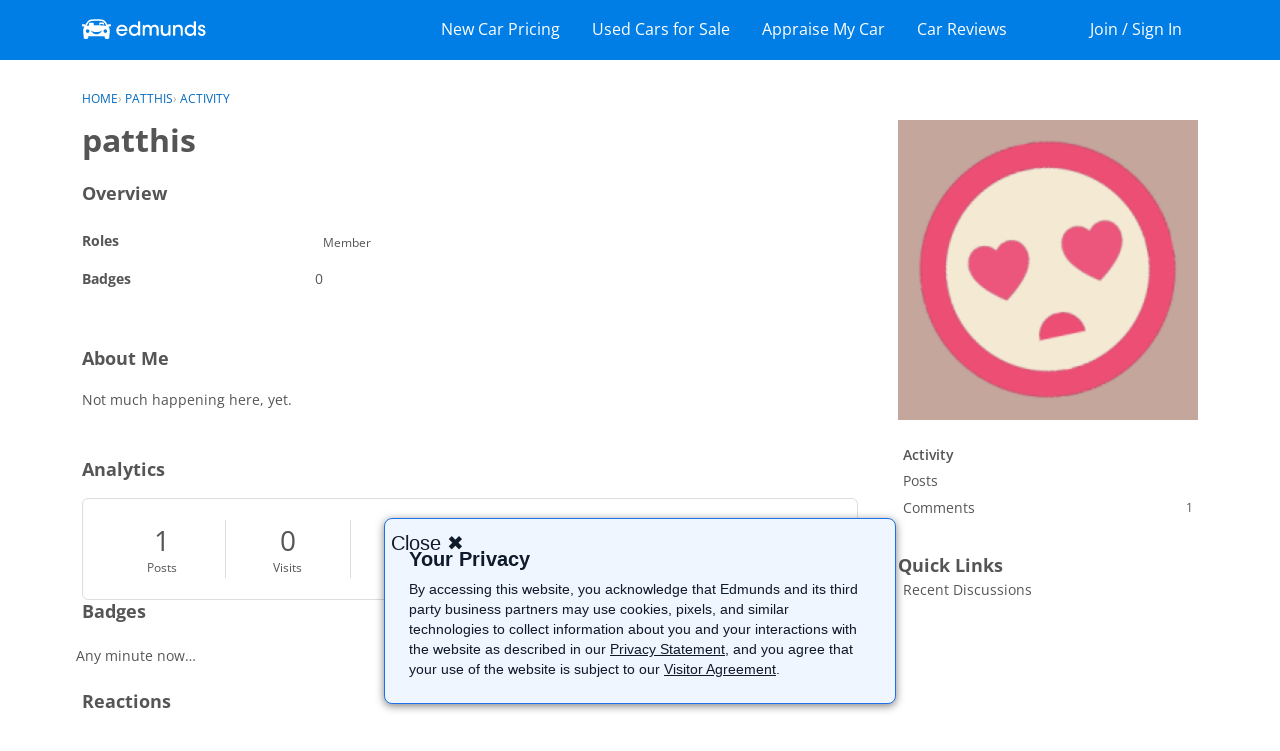

--- FILE ---
content_type: text/html; charset=utf-8
request_url: https://www.google.com/recaptcha/api2/aframe
body_size: 264
content:
<!DOCTYPE HTML><html><head><meta http-equiv="content-type" content="text/html; charset=UTF-8"></head><body><script nonce="Z97vPNoea0bloTfYvmHd5w">/** Anti-fraud and anti-abuse applications only. See google.com/recaptcha */ try{var clients={'sodar':'https://pagead2.googlesyndication.com/pagead/sodar?'};window.addEventListener("message",function(a){try{if(a.source===window.parent){var b=JSON.parse(a.data);var c=clients[b['id']];if(c){var d=document.createElement('img');d.src=c+b['params']+'&rc='+(localStorage.getItem("rc::a")?sessionStorage.getItem("rc::b"):"");window.document.body.appendChild(d);sessionStorage.setItem("rc::e",parseInt(sessionStorage.getItem("rc::e")||0)+1);localStorage.setItem("rc::h",'1769914350830');}}}catch(b){}});window.parent.postMessage("_grecaptcha_ready", "*");}catch(b){}</script></body></html>